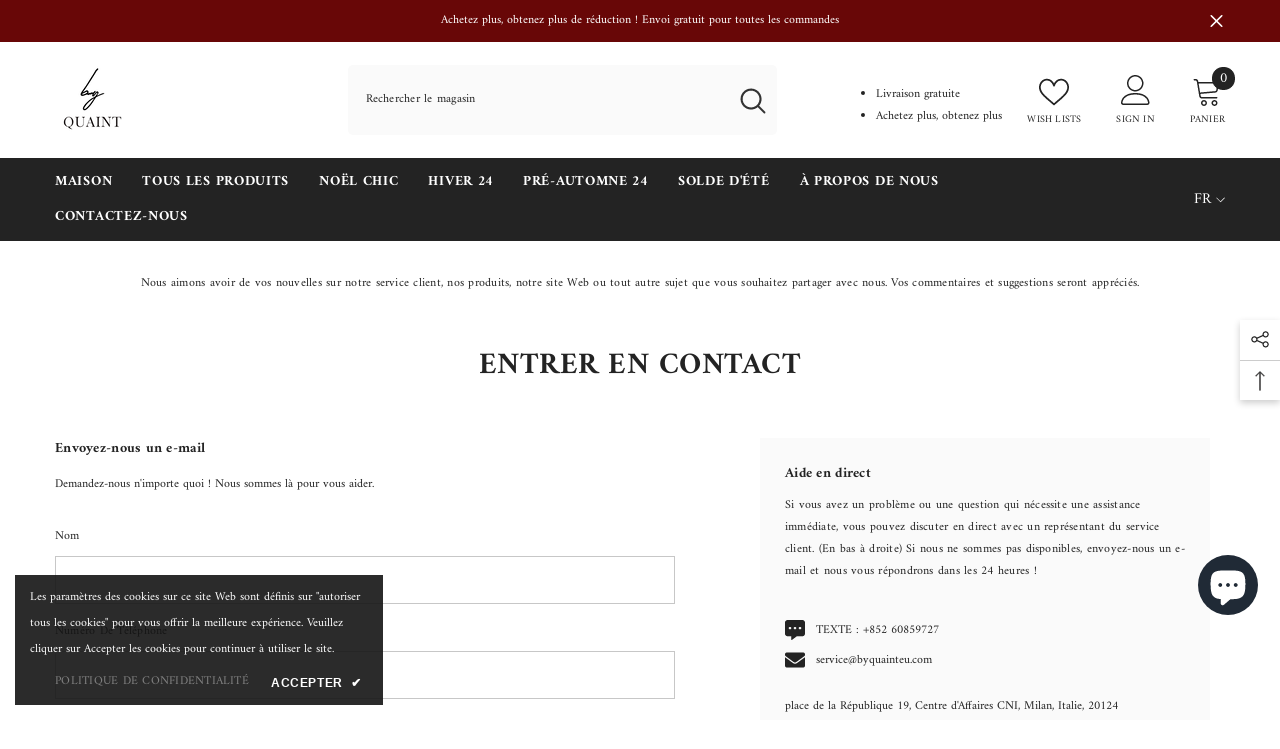

--- FILE ---
content_type: text/css
request_url: https://byquainteu.com/cdn/shop/t/10/assets/custom.css?v=171605753816914515841684393422
body_size: -578
content:
.spaced-section table{margin:auto}.spaced-section{text-align:center}.sidebarBlock.js-filter.More.filters{display:none}body .productView-desc.halo-text-format ul li{color:var(--text-cart)}.card-product .card-product__wrapper .card-media{padding-bottom:130%!important}.card-information .card-title .text{overflow:hidden;display:block;display:-webkit-box;-webkit-box-orient:vertical;-webkit-line-clamp:1;text-overflow:ellipsis}
/*# sourceMappingURL=/cdn/shop/t/10/assets/custom.css.map?v=171605753816914515841684393422 */


--- FILE ---
content_type: text/css
request_url: https://byquainteu.com/cdn/shop/t/10/assets/component-header-03.css?v=146699042724778218761680587647
body_size: 1107
content:
#shopify-section-header-03{position:relative;z-index:11;will-change:transform;pointer-events:none}#shopify-section-header-03 .header-03{pointer-events:auto}#shopify-section-header-03.animate{transition:transform .15s ease-out}.header-top{padding-top:18px;padding-bottom:18px}.header-top--wrapper{align-items:center}.header-top--right .header__group{display:flex;justify-content:flex-end;align-items:center}.header-top--right .header__icon--cart .cart-count-bubble{position:absolute;top:-8px;right:-10px;line-height:23px;margin:0}.header-top--right .header__icon{text-align:center}.header-top--right .customer-links{margin-left:0}.header-top--right .header__icon--wishlist svg{width:30px;height:30px;margin:0;position:relative;top:2px}.header-top--right .header__icon--account svg{width:30px;height:30px;display:inline-block}.header-top--right .header__icon--cart svg{width:30px;height:30px;margin:0;position:relative;top:1px}.header-top--right .header__icon>span{text-transform:uppercase;font-size:calc(var(--font-body-size) - 2px);font-weight:var(--font-weight-normal);display:block!important;height:auto;margin-top:10px}.header-top--right .header__icon+.header__icon{margin-left:35px}.header-top-center .header__search{display:block}.header-top--wrapper .header__search .search-modal__form{max-width:100%;border-radius:5px}.header-top--wrapper .header__search .search-modal__form .search__input{width:calc(100% - 50px);padding:10px 18px}.header-top--wrapper .header__search .search-modal__form .search__button{padding:11px 12px;min-height:48px}.header-top--wrapper .header__search .search-modal__form .search__button svg{width:28px;height:26px;transform:none}.header-top--wrapper .customer-service-text{font-size:var(--font-body-size);text-align:left;margin-right:25px;position:relative;top:6px}.header-top--wrapper .customer-service-text a{font-size:calc(var(--font-body-size) + 4px)}.header-top--wrapper .quickSearchResultsWrap{top:calc(100% + 15px);right:0;width:632px;border-radius:5px}.header--center .header-top--wrapper .quickSearchResultsWrap{right:auto;left:0}.header-bottom--wrapper{display:flex;justify-content:space-between;align-items:center}.header-bottom--wrapper .dropdown-language .disclosure__link .text,.header-bottom--wrapper .dropdown-currency .dropdown-item .text{color:var(--color-link)}.menu-lv-1 .label{line-height:18px;height:18px;padding:0 7px;border-radius:2px}.menu-lv-1__action>.label{top:-20px}.menu-lv-1 .label:before{display:none}.menu-lv-2__action>.icon-dropdown .icon{fill:currentcolor}.halo-block-header{margin:0 0 35px}.halo-block-header .title{margin-bottom:11px}.body-boxed .halo-block-header{margin:0 0 30px}.card-product__group.group-left,.card-product__group.group-right{top:0}.card-product__group.group-right{right:0}.card-product__group.group-left{left:0}.card-review{margin:-2px 0 -5px}.product-item-custom .card-information{top:-1px}.announcement-bar__message .message,.announcement-bar__message p{letter-spacing:0}@media (max-width: 1300px){.header-top--wrapper .customer-service-text{margin-right:25px}.body-boxed .header-top--wrapper .quickSearchResultsWrap{width:auto}.header-top--wrapper .quickSearchResultsWrap{width:558px}}@media (max-width: 1024px){.header-top,.header-bottom{display:none}#shopify-section-header-03 .header-wrapper{height:auto!important}.header__icon--cart .cart-count-bubble{top:-10px}.site-nav-mobile .dropdown-language .localization-form .disclosure__link .text,.site-nav-mobile .dropdown-currency .currency-block .dropdown-item .text{color:var(--color-link)}.site-nav-mobile.nav-account .customer-links{display:none}.site-nav-mobile.nav-account .customer-service-text a{font-weight:var(--font-weight-bold)}.halo-currency .currency-menu .dropdown-item .text:hover:before,.halo-currency .currency-menu .dropdown-item.active .text:before{bottom:5px}.dropdown-language .localization-form .disclosure__link.disclosure__link--active,.dropdown-language .localization-form .disclosure__link:hover{text-underline-offset:3px}.sections-slide-show+.sections-brand-slider .slick-arrow{top:calc(50% - 35px)}.body-boxed .sections-slide-show+.sections-brand-slider .slick-arrow{top:calc(50% - 10px)}}@media (max-width: 551px){.announcement-bar__message .message{padding:5px 0}.announcement-bar__message .message span img{margin-right:15px}.announcement-bar__message .message,.announcement-bar__message .message a,.announcement-bar__message p{font-size:13px!important;font-weight:var(--font-weight-normal)}.announcement-bar__message .message .btn{display:none}.announcement-bar .announcement-close{top:19px}.body-boxed .halo-block-header{margin:0 0 20px}}@media (min-width: 1025px){.shopify-section-header-sticky .header-bottom .fixed-right .header__icon--cart{height:auto}.header-bottom-left{width:calc(100% - 215px)}.header-bottom-right{width:215px;text-align:right}.header-03 .megamenu_style_1 .menu-dropdown__column,.header-03 .megamenu_style_2 .menu-dropdown__column{-webkit-box-flex:0;-ms-flex:0 0 66%;flex:0 0 66%;max-width:66%}.header-03 .megamenu_style_1 .menu-dropdown__banner,.header-03 .megamenu_style_2 .menu-dropdown__banner{-webkit-box-flex:0;-ms-flex:0 0 34%;flex:0 0 34%;max-width:34%}.header-03 .megamenu_style_1 .menu-dropdown__column.column-full,.header-03 .megamenu_style_2 .menu-dropdown__column.column-full{-webkit-box-flex:0;-ms-flex:0 0 100%;flex:0 0 100%;max-width:100%}.shopify-section-header-hidden .menu-lv-1.has-megamenu .menu-dropdown{top:100%}.shopify-section-header-sticky .header-bottom--wrapper .header-bottom-right{display:none}.header--left .header-top--right{flex:0 0 calc(38.3333% - 10px);max-width:calc(38.3333% - 10px)}.header--left .header-top-center{position:relative;flex:0 0 36.666667%;max-width:36.666667%}.header--left .header-top--left{flex:0 0 calc(25% - 10px);max-width:calc(25% - 10px)}.header--center .header-top--right{flex:0 0 calc(38% - 10px);max-width:calc(38% - 10px)}.header--center .header-top-center{position:relative;flex:0 0 24%;max-width:24%;text-align:center}.header--center .header-top-center .header__heading-logo{margin:0 auto}.header--center .header-top--left{flex:0 0 calc(38% - 10px);max-width:calc(38% - 10px)}.header--center .header__search{display:block}.header--center .header-top--left .header__search{max-width:380px}.header-language_currency .dropdown-currency.show,.header-language_currency .dropdown-language.show{top:10px;opacity:0;visibility:hidden}.header-language_currency .top-language-currency.show .dropdown-currency,.header-language_currency .top-language-currency.show .dropdown-language{top:calc(100% + 4px);opacity:1;z-index:9;visibility:visible}.header-language_currency .top-language-currency.show .dropdown-language{top:calc(100% + 3px)}.header-language_currency .top-language-currency.enable-currency .dropdown-language{right:40px}.header-language_currency .top-language-currency .dropdown-currency,.header-language_currency .top-language-currency.show .dropdown-language{box-shadow:none;pointer-events:auto}.header-language_currency .top-language-currency .dropdown-currency{visibility:hidden}.header-language_currency .top-language-currency.show .dropdown-currency{visibility:visible}.top-language-currency.enable-currency .halo-top-language .text+svg{display:none}.top-language-currency.enable-currency .halo-top-language .disclosure__button .text{margin-left:10px;margin-right:0}.top-language-currency .halo-top-language .disclosure__button{padding-right:0}.top-language-currency .halo-top-currency .dropdown-label .icon{display:none}.top-language-currency .halo-top-language+.halo-top-currency{margin-left:1px;padding-left:8px}.top-language-currency .halo-top-language+.halo-top-currency:before{content:"/";position:absolute;left:0;top:50%;transform:translateY(-50%)}.shopify-section-header-sticky .header-bottom .fixed-right .header__search,.shopify-section-header-sticky .header-bottom .fixed-right .header__icon--cart{width:50px}.shopify-section-header-sticky .header-bottom .fixed-right{justify-content:flex-end}.sticky-search-open #shopify-section-header-03{will-change:unset;transform:none!important}.sticky-search-open .shopify-section-header-sticky .header-wrapper .header--center .header-top--left{display:block}.sticky-search-open .shopify-section-header-sticky .header--center .header-top--left .header__search{max-width:100%}.sticky-search-open .search_details{max-width:632px}.sticky-search-open .search_details .header-search-close{font-size:0}.sticky-search-open .search_details .quickSearchResultsWrap{top:calc(100% + 16px);width:632px}.sticky-search-open .header-top-center .header__search,.sticky-search-open .header-top--left .header__search{position:fixed;top:0;bottom:0;left:0;right:0;background:#232323cc;width:100%;height:100%;margin:0;z-index:101}.header-custom-width #shopify-section-announcement-bar .container{max-width:100%}.announcement-bar__message{padding:5px 0}}@media (min-width: 1441px){.header--left .header-top--left{flex:0 0 calc(22% - 10px);max-width:calc(22% - 10px)}.header--left .header-top-center{flex:0 0 44.666667%;max-width:44.666667%}.header--left .header-top--right{flex:0 0 calc(33.3333% - 10px);max-width:calc(33.3333% - 10px)}.header-top--wrapper .customer-service-text{margin-right:50px}}@media (max-width: 1200px){.header-top-center{flex:0 0 40.666667%;max-width:40.666667%}.header-top--right{flex:0 0 calc(37.3333% - 10px);max-width:calc(37.3333% - 10px)}}
/*# sourceMappingURL=/cdn/shop/t/10/assets/component-header-03.css.map?v=146699042724778218761680587647 */


--- FILE ---
content_type: text/css
request_url: https://byquainteu.com/cdn/shop/t/10/assets/component-contact.css?v=140277183040603171721680587646
body_size: 632
content:
.contact{font-size:0;letter-spacing:0}.contact-title{padding-bottom:20px}.contact-text,.contact-address,.contact-store{font-size:var(--font-body-size);font-weight:var(--font-body-weight)}.contact-text{line-height:var(--line-height)}.contact-address,.contact-store{line-height:2;color:var(--color-text)}.contact-address{margin-top:18px}.contact-address address{font-style:normal}.contact-store .text{color:var(--color-grey)}.contact-text+.contact-info{margin-top:21px}.contact-store+.contact-store{margin-top:31px}.contact-info--row{font-size:0;letter-spacing:0;margin-left:-10px;margin-right:-10px;padding:40px 0}.contact-info--item{display:inline-block;vertical-align:top;width:100%;padding:0 10px}.contact-info--item .item{border:1px solid #e6e6e6;background-color:var(--bg-white);text-align:center;padding:5px 15px 15px}.contact-info--item .heading{display:block;font-size:calc(var(--font-size) + 8px);font-weight:var(--font-weight-bold);line-height:var(--line-height);letter-spacing:var(--letter-spacing);margin-top:0;margin-bottom:11px}.contact-info--item .content{font-size:var(--font-size);font-weight:var(--font-weight-normal);line-height:var(--line-height);letter-spacing:var(--letter-spacing);color:var(--color-text2);margin:0 auto 19px;min-height:48px}.contact-info--item .link{font-weight:var(--font-weight-bold);min-width:160px;padding:12px 15px;border:1px solid var(--color-link);overflow:hidden;text-overflow:ellipsis;white-space:nowrap;text-align:center}.contact-info--item .link svg{display:inline-block;vertical-align:top;width:21px;height:21px;fill:var(--color-link);stroke:transparent}.contact-info--item+.contact-info--item{margin-top:20px}.contact-item+.contact-item{margin-top:50px}.contact.contact-1{padding-top:0}.contact-navigation-container{width:100%;padding-top:12px;padding-bottom:12px;background-color:var(--menu_bar_background);border:1px solid;border-color:var(--menu_bar_border);display:flex;place-items:center}.contact-navigation-container.container-1170{max-width:1170px}.contact-navigation-container.container-1770{max-width:1770px}.contact.contact-2 .contact-main-title{font-size:30px;text-transform:uppercase;margin-top:57px;margin-bottom:58px;letter-spacing:.05rem}.contact.contact-2 .contact-form-heading{padding-bottom:14px}.contact.contact-2 .contact-form-description{padding:0;margin:0 0 30px}.contact.contact-2 .contact-itemRight .contact-text{letter-spacing:.02em;margin-bottom:33px}.contact.contact-2 .contact-itemRight .contact-title{padding-bottom:10px}.contact.contact-2 .contact-itemRight .button{border-radius:0;width:var(--button-max-width);display:block;margin:22px auto 32px 0;color:var(--btn-text-color);background:var(--btn-bg-color);border:1px solid var(--btn-border-color)}.contact.contact-2 .contact-itemRight .button:hover{color:var(--btn-text-color-hover);background:var(--btn-bg-color-hover);border:1px solid var(--btn-border-color-hover)}.contact-page-nav{list-style-type:none;display:flex;justify-content:center;align-items:center;padding:0;margin:0 auto;column-gap:47px;scroll-snap-type:x mandatory}.contact-page-nav .item{background-color:var(--menu_item_background);transition:background-color .35s ease-in-out;position:relative;width:max-content;scroll-snap-align:start}.contact-page-nav .item:first-child{scroll-snap-align:end}.contact-page-nav .item:hover{background-color:var(--menu_item_background)}.contact-page-nav .item a{color:var(--menu_item_text_color);font-weight:500;transition:color .35s ease-in-out}.contact-page-nav .item:not(.active) a:hover{color:var(--menu_item_text_color_h);text-decoration:underline;text-underline-offset:.3rem}.contact.contact-2 .contact-itemRight .contact-address+.contact-store{border-top:none}.contact.contact-2 .contact-itemRight .contact-address+.contact-store p{margin:0}@media (max-width: 1024px){.contact-navigation-container{position:relative;padding-right:10px}.contact-navigation-container.initialized.disable-first:before{opacity:0}.contact-navigation-container.initialized:before{opacity:1}.contact-navigation-container:before{left:0;background:linear-gradient(to right,white,transparent);z-index:1;opacity:0}.contact-navigation-container:after{right:0;opacity:1;background:linear-gradient(to left,white,transparent)}.contact-navigation-container.disable-last:after{opacity:0}.contact-navigation-container:after,.contact-navigation-container:before{content:"";position:absolute;top:0;height:100%;width:100px;transition:opacity .2s ease-in-out;pointer-events:none}.contact-page-nav{overflow:auto;justify-content:flex-start}.contact-page-nav .item{white-space:nowrap}}@media (min-width: 375px){.contact-info--item .item{padding:20px 30px 30px}.contact.contact-2 .contact-main-title{padding-left:0;padding-right:0}.image-container,.contact-text-content{padding-left:10px;padding-right:10px}.contact-item.contact-itemRight{width:350px}}@media (min-width: 551px){.contact-info--row{display:flex;flex-wrap:wrap;justify-content:center}.contact-info--item{width:50%;margin-top:20px!important}.contact-info--item .item{height:100%}.contact-info--item:nth-child(-n+2){margin-top:0!important}.contact.contact-2 .contact-main-title{padding-left:15px;padding-right:15px}}@media (min-width: 768px){.contact{margin-left:-15px;margin-right:-15px}.contact-item{display:inline-block;vertical-align:top;width:100%;padding:0 15px}.contact-item.contact-itemLeft,.contact-item.contact-itemRight{width:50%}.contact-item+.contact-item{margin-top:0}}@media (min-width: 992px){.contact-item.contact-itemLeft{width:calc(100% - 550px)}.contact-info--item .item{padding:30px 30px 40px}.contact-info--item .content{max-width:350px}.contact-info--row.column-5 .contact-info--item{width:33.3333333%}.contact-info--row.column-5 .contact-info--item:nth-child(-n+2){width:50%}}@media (min-width: 1024px){.contact-info--item .link:hover{background-color:var(--color-link-hover);border-color:var(--color-link-hover);color:var(--color-white)}.contact-info--item .link:hover svg{fill:var(--color-white)}.contact-container .page-header{padding-bottom:35px}.contact-item.contact-itemRight{width:450px;margin-left:70px}.contact.contact-2 .contact-item.contact-itemRight{background-color:#fafafa;padding:25px}.image-container,.contact-text-content{padding-left:30px;padding-right:30px}}@media (min-width: 1350px){.contact-item.contact-itemRight{width:370px;margin-left:150px}.contact.contact-1 .contact-item.contact-itemRight{margin-top:25px}.contact.contact-2 .contact-item.contact-itemRight{width:470px;margin-left:62px;padding:55px;background-color:#fafafa}.contact.contact-2 .contact-item.contact-itemLeft{margin-top:55px}.contact-item.contact-itemLeft{width:calc(100% - 550px)}}
/*# sourceMappingURL=/cdn/shop/t/10/assets/component-contact.css.map?v=140277183040603171721680587646 */


--- FILE ---
content_type: text/css
request_url: https://byquainteu.com/cdn/shop/t/10/assets/component-contact-form.css?v=124950176831721055761680587646
body_size: -380
content:
.contact-form{margin:22px 0 0}.contact-form .form-message{margin-bottom:22px}.contact-form .form-input{padding-top:12px;padding-bottom:12px}.contact-form .form-field+.form-field{margin-top:17px}.contact-form .form-actions{margin:23px 0 0}.contact-form .form-actions .button{border-radius:0;margin-top:5px;width:227px;display:block;margin-left:0;margin-right:auto}.skin-3 .contact-form .form-actions .button{border-radius:var(--btn-border-radius);letter-spacing:.02em}.skin-4 .contact-form .form-actions .button{padding-top:calc(var(--btn-padding-top) + 5px);padding-bottom:calc(var(--btn-padding-bottom) + 5px)}.skin-5 .contact-form .form-actions .button{padding-top:calc(var(--btn-padding-top) + 10px);padding-bottom:calc(var(--btn-padding-bottom) + 10px)}.skin-6 .contact-form .form-actions .button{padding-top:calc(var(--btn-padding-top) + 4px);padding-bottom:calc(var(--btn-padding-bottom) + 5px)}.contact-form textarea{min-height:216px;resize:vertical}.red-asterisk{color:#f1152f;margin-left:0}
/*# sourceMappingURL=/cdn/shop/t/10/assets/component-contact-form.css.map?v=124950176831721055761680587646 */


--- FILE ---
content_type: text/css
request_url: https://byquainteu.com/cdn/shop/t/10/assets/component-contact-form-banner-animation.css?v=60121984870347423321680587646
body_size: -379
content:
body:not(.safari).banner-animation-1 .contact-container{visibility:hidden}body:not(.safari).banner-animation-1 .contact-container.shouldShow{visibility:visible}body:not(.safari).banner-animation-1 .contact-container .image-container{opacity:0;transform:scale(1.15);transition:transform .8s cubic-bezier(.13,.55,.25,1),opacity .7s cubic-bezier(.26,.54,.32,1)}body:not(.safari).banner-animation-1 .contact-container.shouldShow .image-container{opacity:1;transform:scale(1)}body:not(.safari).banner-animation-1 .contact-container .breadcrumb-container,body:not(.safari).banner-animation-1 .contact-container .page-header,body:not(.safari).banner-animation-1 .contact-container .contact-text{opacity:0;transform:translateY(15px);transition:transform .8s cubic-bezier(.13,.55,.25,1),opacity .7s cubic-bezier(.26,.54,.32,1)}body:not(.safari).banner-animation-1 .contact-container .breadcrumb-container{transition-delay:.15s}body:not(.safari).banner-animation-1 .contact-container .page-header{transition-delay:.3s}body:not(.safari).banner-animation-1 .contact-container .contact-text{transition-delay:.45s}body:not(.safari).banner-animation-1 .contact-container.shouldShow .breadcrumb-container,body:not(.safari).banner-animation-1 .contact-container.shouldShow .page-header,body:not(.safari).banner-animation-1 .contact-container.shouldShow .contact-text{opacity:1;transform:translateY(0)}
/*# sourceMappingURL=/cdn/shop/t/10/assets/component-contact-form-banner-animation.css.map?v=60121984870347423321680587646 */


--- FILE ---
content_type: text/javascript
request_url: https://byquainteu.com/cdn/shop/t/10/assets/custom.js?v=142666117321555217051680587649
body_size: -764
content:
//# sourceMappingURL=/cdn/shop/t/10/assets/custom.js.map?v=142666117321555217051680587649


--- FILE ---
content_type: application/x-javascript; charset=utf-8
request_url: https://bundler.nice-team.net/app/shop/status/byquaint.myshopify.com.js?1768825347
body_size: -362
content:
var bundler_settings_updated='1765269204c';

--- FILE ---
content_type: text/javascript
request_url: https://byquainteu.com/cdn/shop/t/10/assets/size-chart-data.js?v=140214928560331740011681107839
body_size: 1598
content:
AVADA_SC.campaigns=[{id:"O6NF4WGxLZ9jy9RMmWj0",countries_all:!0,collectionPageInlinePosition:"after",countries:[],showOnAllCollectionsPages:"SHOW_ALL",showOnHomePage:!1,click:0,homePageInlinePosition:"after",displayType:"ALL_PRODUCT",showOnCollectionPage:!1,productIds:[],collectionPagePosition:"",collectionIds:[],smartSelector:!1,name:"Untitled",shopDomain:"byquaint.myshopify.com",position:"",shopId:"swwUqA3LdyftYK4dBuXn",inlinePosition:"after",conditions:{type:"ALL",conditions:[{type:"TITLE",operation:"CONTAINS",value:""}]},homePagePosition:"",status:!0,createdAt:"2023-04-10T06:13:54.898Z",priority:0,contentConfigs:[{position:0,value:'<h3 style="font-weight: 600; font-size: 1.8rem;">Girl\'s Top Size Chart</h3>'},{position:1,value:'<table style="width: 103.037%; text-align: center;">\n    <tbody>\n        <tr>\n            <th colspan="2" style="background-color: rgb(0, 0, 0); color: rgb(255, 255, 255); text-align: center; width: 23.8612%;" rowspan="2">SIZE</th>\n            <th style="background-color: rgb(0, 0, 0); color: rgb(255, 255, 255); text-align: center; width: 11.9306%;" rowspan="2"><strong>AGE</strong></th>\n            <th style="background-color: rgb(0, 0, 0); color: rgb(255, 255, 255); text-align: center; width: 18.0043%;" colspan="2"><strong>HEIGHT</strong></th>\n            <th style="background-color: rgb(0, 0, 0); color: rgb(255, 255, 255); text-align: center; width: 8.67679%;"><strong>WEIGHT</strong></th>\n            <th style="background-color: rgb(0, 0, 0); color: rgb(255, 255, 255); text-align: center; width: 19.3059%;" colspan="2"><strong>CHEST</strong></th>\n            <th style="background-color: rgb(0, 0, 0); color: rgb(255, 255, 255); text-align: center; width: 19.3059%;" colspan="2">WAIST</th>\n        </tr>\n        <tr>\n            <td style="width: 8.45987%; text-align: center; background-color: rgb(0, 0, 0); color: rgb(243, 243, 243);">cm</td>\n            <td style="width: 8.67679%; text-align: center; background-color: rgb(0, 0, 0); color: rgb(243, 243, 243);">in</td>\n            <td style="width: 8.67679%; text-align: center; background-color: rgb(0, 0, 0); color: rgb(243, 243, 243);"><br></td>\n            <td style="width: 8.67679%; text-align: center; background-color: rgb(0, 0, 0); color: rgb(243, 243, 243);">cm</td>\n            <td style="width: 9.97831%; text-align: center; background-color: rgb(0, 0, 0); color: rgb(243, 243, 243);">in</td>\n            <td style="width: 8.67679%; text-align: center; background-color: rgb(0, 0, 0); color: rgb(243, 243, 243);">cm</td>\n            <td style="text-align: center; width: 9.97831%; background-color: rgb(0, 0, 0); color: rgb(243, 243, 243);">in</td>\n        </tr>\n        <tr>\n            <td style="background-color: rgb(217, 217, 217); text-align: center;"><span style="background-color: rgb(217, 217, 217);">4</span></td>\n            <td style="background-color: rgb(217, 217, 217); text-align: center; width: 9.76139%;">XS</td>\n            <td style="background-color: rgb(217, 217, 217); text-align: center; width: 11.9306%;">3 - 4</td>\n            <td style="background-color: rgb(217, 217, 217); text-align: center; width: 8.45987%;">96 - 104 cm</td>\n            <td style="width: 8.67679%; background-color: rgb(217, 217, 217);">243.84-264.16<span style="background-color: rgb(204, 204, 204);">\n                    <google-sheets-html-origin>\n                        <style type="text/css">\n                            <!--td {border: 1px solid #ccc;}br {mso-data-placement:same-cell;}\n                            -->\n                        </style>\n                    </google-sheets-html-origin>\n                </span></td>\n            <td style="background-color: rgb(217, 217, 217); text-align: center; width: 8.67679%;">16 - 18 kg</td>\n            <td style="background-color: rgb(217, 217, 217); text-align: center; width: 8.67679%;">53 - 56 cm</td>\n            <td style="width: 9.97831%; background-color: rgb(217, 217, 217);">134.62-142.24</td>\n            <td style="background-color: rgb(217, 217, 217); text-align: center; width: 8.67679%;">55 - 56 cm</td>\n            <td style="width: 9.97831%; background-color: rgb(217, 217, 217);">139.7-142.24</td>\n        </tr>\n        <tr>\n            <td style="text-align: center;">5</td>\n            <td style="text-align: center; width: 9.76139%;">S</td>\n            <td style="text-align: center; width: 11.9306%;">4 - 5</td>\n            <td style="text-align: center; width: 8.45987%;">104 - 112 cm</td>\n            <td style="width: 8.67679%;">264.16-284.48</td>\n            <td style="text-align: center; width: 8.67679%;">18 - 20 kg</td>\n            <td style="text-align: center; width: 8.67679%;">56 - 58 cm</td>\n            <td style="width: 9.97831%;">142.24-147.32</td>\n            <td style="text-align: center; width: 8.67679%;">56 - 57 cm</td>\n            <td style="width: 9.97831%;">142.24-144.78</td>\n        </tr>\n        <tr>\n            <td style="background-color: rgb(217, 217, 217); text-align: center;">6</td>\n            <td style="background-color: rgb(217, 217, 217); text-align: center; width: 9.76139%;">S</td>\n            <td style="background-color: rgb(217, 217, 217); text-align: center; width: 11.9306%;">5 - 6</td>\n            <td style="background-color: rgb(217, 217, 217); text-align: center; width: 8.45987%;">112 - 118 cm</td>\n            <td style="width: 8.67679%; background-color: rgb(217, 217, 217);">284.48-299.72</td>\n            <td style="background-color: rgb(217, 217, 217); text-align: center; width: 8.67679%;">20 - 23 kg</td>\n            <td style="background-color: rgb(217, 217, 217); text-align: center; width: 8.67679%;">58 - 61 cm</td>\n            <td style="width: 9.97831%; background-color: rgb(217, 217, 217);">147.32-154.94</td>\n            <td style="background-color: rgb(217, 217, 217); text-align: center; width: 8.67679%;">57 - 58 cm</td>\n            <td style="width: 9.97831%; background-color: rgb(217, 217, 217);">144.78-147.32</td>\n        </tr>\n        <tr>\n            <td style="text-align: center;">6X / 7</td>\n            <td style="text-align: center; width: 9.76139%;">M</td>\n            <td style="text-align: center; width: 11.9306%;">6 - 7</td>\n            <td style="text-align: center; width: 8.45987%;">118 - 128 cm</td>\n            <td style="width: 8.67679%;">299.72-325.12</td>\n            <td style="text-align: center; width: 8.67679%;">23 - 26 kg</td>\n            <td style="text-align: center; width: 8.67679%;">61 - 66 cm</td>\n            <td style="width: 9.97831%;">154.94-167.64</td>\n            <td style="text-align: center; width: 8.67679%;">58 - 60 cm</td>\n            <td style="width: 9.97831%;">147.32-152.4</td>\n        </tr>\n        <tr>\n            <td style="background-color: rgb(217, 217, 217); text-align: center;">8</td>\n            <td style="background-color: rgb(217, 217, 217); text-align: center; width: 9.76139%;">M</td>\n            <td style="background-color: rgb(217, 217, 217); text-align: center; width: 11.9306%;">7 - 8</td>\n            <td style="background-color: rgb(217, 217, 217); text-align: center; width: 8.45987%;">128 - 133 cm</td>\n            <td style="width: 8.67679%; background-color: rgb(217, 217, 217);">325.12-337.82</td>\n            <td style="background-color: rgb(217, 217, 217); text-align: center; width: 8.67679%;">26 - 29 kg</td>\n            <td style="background-color: rgb(217, 217, 217); text-align: center; width: 8.67679%;">66 - 69 cm</td>\n            <td style="width: 9.97831%; background-color: rgb(217, 217, 217);">167.64-175.26</td>\n            <td style="background-color: rgb(217, 217, 217); text-align: center; width: 8.67679%;">60 - 62 cm</td>\n            <td style="width: 9.97831%; background-color: rgb(217, 217, 217);">152.4-157.48</td>\n        </tr>\n        <tr>\n            <td style="text-align: center;">10</td>\n            <td style="text-align: center; width: 9.76139%;">L</td>\n            <td style="text-align: center; width: 11.9306%;">8 - 9</td>\n            <td style="text-align: center; width: 8.45987%;">133 - 140 cm</td>\n            <td style="width: 8.67679%;">337.82-355.6</td>\n            <td style="text-align: center; width: 8.67679%;">29 - 34 kg</td>\n            <td style="text-align: center; width: 8.67679%;">69 - 72 cm</td>\n            <td style="width: 9.97831%;">175.26-182.88</td>\n            <td style="text-align: center; width: 8.67679%;">62 - 64 cm</td>\n            <td style="width: 9.97831%;">157.48-162.56</td>\n        </tr>\n        <tr>\n            <td style="background-color: rgb(217, 217, 217); text-align: center;">12</td>\n            <td style="background-color: rgb(217, 217, 217); text-align: center; width: 9.76139%;">L</td>\n            <td style="background-color: rgb(217, 217, 217); text-align: center; width: 11.9306%;">9 - 10</td>\n            <td style="background-color: rgb(217, 217, 217); text-align: center; width: 8.45987%;">140 - 147 cm</td>\n            <td style="width: 8.67679%; background-color: rgb(217, 217, 217);">355.6-373.38</td>\n            <td style="background-color: rgb(217, 217, 217); text-align: center; width: 8.67679%;">34 - 39 kg</td>\n            <td style="background-color: rgb(217, 217, 217); text-align: center; width: 8.67679%;">72 - 76 cm</td>\n            <td style="width: 9.97831%; background-color: rgb(217, 217, 217);">182.88-193.04</td>\n            <td style="background-color: rgb(217, 217, 217); text-align: center; width: 8.67679%;">64 - 66 cm</td>\n            <td style="width: 9.97831%; background-color: rgb(217, 217, 217);">162.56-167.64</td>\n        </tr>\n        <tr>\n            <td style="text-align: center;">14</td>\n            <td style="text-align: center; width: 9.76139%;">XL</td>\n            <td style="text-align: center; width: 11.9306%;">10 - 11</td>\n            <td style="text-align: center; width: 8.45987%;">147 - 155 cm</td>\n            <td style="width: 8.67679%;">373.38-393.7</td>\n            <td style="text-align: center; width: 8.67679%;">39 - 45 kg</td>\n            <td style="text-align: center; width: 8.67679%;">76 - 80 cm</td>\n            <td style="width: 9.97831%;">193.04-203.2</td>\n            <td style="text-align: center; width: 8.67679%;">66 - 71 cm</td>\n            <td style="width: 9.97831%;">167.64-180.34</td>\n        </tr>\n        <tr>\n            <td style="background-color: rgb(217, 217, 217); text-align: center;">16</td>\n            <td style="background-color: rgb(217, 217, 217); text-align: center; width: 9.76139%;">XXL</td>\n            <td style="color: rgb(0, 0, 0); background-color: rgb(217, 217, 217); text-align: center; width: 11.9306%;">11 - 12</td>\n            <td style="color: rgb(0, 0, 0); background-color: rgb(217, 217, 217); text-align: center; width: 8.45987%;">155 - 159 cm</td>\n            <td style="width: 8.67679%; background-color: rgb(217, 217, 217);">393.7-403.86</td>\n            <td style="color: rgb(0, 0, 0); background-color: rgb(217, 217, 217); text-align: center; width: 8.67679%;">45 - 49 kg</td>\n            <td style="background-color: rgb(217, 217, 217); text-align: center; width: 8.67679%;">80 - 85 cm</td>\n            <td style="width: 9.97831%; background-color: rgb(217, 217, 217);">203.2-<br>215.9</td>\n            <td style="background-color: rgb(217, 217, 217); text-align: center; width: 8.67679%;">71 - 76 cm</td>\n            <td style="width: 9.97831%; background-color: rgb(217, 217, 217);">180.34-193.04</td>\n        </tr>\n        <tr>\n            <td style="text-align: center;">18</td>\n            <td style="text-align: center; width: 9.76139%;">XXXL</td>\n            <td style="text-align: center; width: 11.9306%;">12 - 13</td>\n            <td style="text-align: center; width: 8.45987%;">159 - 162 cm</td>\n            <td style="width: 8.67679%;">403.86-411.48</td>\n            <td style="text-align: center; width: 8.67679%;">49 - 52 kg</td>\n            <td style="text-align: center; width: 8.67679%;">85 - 89 cm</td>\n            <td style="width: 9.97831%;">215.9-226.06</td>\n            <td style="text-align: center; width: 8.67679%;">76 - 81 cm</td>\n            <td style="width: 9.97831%;">193.04-205.74</td>\n        </tr>\n    </tbody>\n</table>'},{position:2,value:'<h3 style="font-weight: 600; font-size: 1.8rem;">How to measure?</h3>'}]},{id:"hl2Z7tNMFf5gE1ClDE3T",countries_all:!0,collectionPageInlinePosition:"after",showOnAllCollectionsPages:"SHOW_ALL",showOnHomePage:!1,homePageInlinePosition:"after",showOnCollectionPage:!1,shopDomain:"byquaint.myshopify.com",shopId:"swwUqA3LdyftYK4dBuXn",inlinePosition:"after",isWizardCampaign:!0,contentConfigs:[{position:0,value:'<h3 style="font-weight: 600; font-size: 1.8rem;">Men\'s Shoes Size Chart</h3>'},{position:1,value:'<table style="width: 100%;"><tbody><tr><td style="width: 27.8373%; text-align: center;"><meta http-equiv="content-type" content="text/html; charset=utf-8"><meta http-equiv="content-type" content="text/html; charset=utf-8"><strong>FOOT LENGTH <br>(centimeters)</strong></td><td style="width: 20.985%; text-align: center;"><strong>EU SIZE</strong></td><td style="width: 25.0535%; text-align: center;"><strong>UK SIZE</strong></td><td style="text-align: center;"><strong>US SIZE</strong></td></tr><tr><td style="background-color: rgb(217, 217, 217); vertical-align: middle; width: 27.8373%; text-align: center;"><strong>23.7</strong></td><td style="width: 20.985%; background-color: rgb(217, 217, 217); vertical-align: middle; text-align: center;">38.5</td><td style="width: 25.0535%; background-color: rgb(217, 217, 217); vertical-align: middle; text-align: center;">5.5</td><td style="background-color: rgb(217, 217, 217); vertical-align: middle; text-align: center;">6</td></tr><tr><td style="vertical-align: middle; width: 27.8373%; text-align: center;"><strong>24.1</strong></td><td style="width: 20.985%; vertical-align: middle; text-align: center;">39</td><td style="width: 25.0535%; vertical-align: middle; text-align: center;">6</td><td style="vertical-align: middle; text-align: center;">6.5</td></tr><tr><td style="background-color: rgb(217, 217, 217); vertical-align: middle; width: 27.8373%; text-align: center;"><strong>24.5</strong></td><td style="width: 20.985%; background-color: rgb(217, 217, 217); vertical-align: middle; text-align: center;">40</td><td style="width: 25.0535%; background-color: rgb(217, 217, 217); vertical-align: middle; text-align: center;">6</td><td style="background-color: rgb(217, 217, 217); vertical-align: middle; text-align: center;">7</td></tr><tr><td style="vertical-align: middle; width: 27.8373%; text-align: center;"><strong>25</strong></td><td style="width: 20.985%; vertical-align: middle; text-align: center;">40.5</td><td style="width: 25.0535%; vertical-align: middle; text-align: center;">6.5</td><td style="vertical-align: middle; text-align: center;">7.5</td></tr><tr><td style="background-color: rgb(217, 217, 217); vertical-align: middle; width: 27.8373%; text-align: center;"><strong>25.4</strong></td><td style="width: 20.985%; background-color: rgb(217, 217, 217); vertical-align: middle; text-align: center;">41</td><td style="width: 25.0535%; background-color: rgb(217, 217, 217); vertical-align: middle; text-align: center;">7</td><td style="background-color: rgb(217, 217, 217); vertical-align: middle; text-align: center;">8</td></tr><tr><td style="vertical-align: middle; width: 27.8373%; text-align: center;"><strong>25.8</strong></td><td style="width: 20.985%; vertical-align: middle; text-align: center;">42</td><td style="width: 25.0535%; vertical-align: middle; text-align: center;">7.5</td><td style="vertical-align: middle; text-align: center;">8.5</td></tr><tr><td style="background-color: rgb(217, 217, 217); vertical-align: middle; width: 27.8373%; text-align: center;"><strong>26.2</strong></td><td style="width: 20.985%; background-color: rgb(217, 217, 217); vertical-align: middle; text-align: center;">42.5</td><td style="width: 25.0535%; background-color: rgb(217, 217, 217); vertical-align: middle; text-align: center;">8</td><td style="background-color: rgb(217, 217, 217); vertical-align: middle; text-align: center;">9</td></tr><tr><td style="vertical-align: middle; width: 27.8373%; text-align: center;"><strong>26.7</strong></td><td style="width: 20.985%; vertical-align: middle; text-align: center;">43</td><td style="width: 25.0535%; vertical-align: middle; text-align: center;">8.5</td><td style="vertical-align: middle; text-align: center;">9.5</td></tr><tr><td style="background-color: rgb(217, 217, 217); vertical-align: middle; width: 27.8373%; text-align: center;"><strong>27.1</strong></td><td style="width: 20.985%; background-color: rgb(217, 217, 217); vertical-align: middle; text-align: center;">44</td><td style="width: 25.0535%; background-color: rgb(217, 217, 217); vertical-align: middle; text-align: center;">9</td><td style="background-color: rgb(217, 217, 217); vertical-align: middle; text-align: center;">10</td></tr><tr><td style="vertical-align: middle; width: 27.8373%; text-align: center;"><strong>27.5</strong></td><td style="vertical-align: middle; width: 20.985%; text-align: center;">44.5</td><td style="vertical-align: middle; text-align: center;">9.5</td><td style="vertical-align: middle; text-align: center;">10.5</td></tr><tr><td style="vertical-align: middle; background-color: rgb(217, 217, 217); width: 27.8373%; text-align: center;"><strong>27.9</strong></td><td style="vertical-align: middle; background-color: rgb(217, 217, 217); width: 20.985%; text-align: center;">45</td><td style="vertical-align: middle; background-color: rgb(217, 217, 217); text-align: center;">10</td><td style="vertical-align: middle; background-color: rgb(217, 217, 217); text-align: center;">11</td></tr><tr><td style="vertical-align: middle; width: 27.8373%; text-align: center;"><strong>28.3</strong></td><td style="vertical-align: middle; width: 20.985%; text-align: center;">45.5</td><td style="vertical-align: middle; text-align: center;">10.5</td><td style="vertical-align: middle; text-align: center;">11.5</td></tr><tr><td style="vertical-align: middle; background-color: rgb(217, 217, 217); width: 27.8373%; text-align: center;"><strong>28.8</strong></td><td style="vertical-align: middle; background-color: rgb(217, 217, 217); width: 20.985%; text-align: center;">46</td><td style="vertical-align: middle; background-color: rgb(217, 217, 217); text-align: center;">11</td><td style="vertical-align: middle; background-color: rgb(217, 217, 217); text-align: center;">12</td></tr><tr><td style="vertical-align: middle; width: 27.8373%; text-align: center;"><strong>29.2</strong></td><td style="vertical-align: middle; width: 20.985%; text-align: center;">47</td><td style="vertical-align: middle; text-align: center;">11.5</td><td style="vertical-align: middle; text-align: center;">12.5</td></tr><tr><td style="vertical-align: middle; background-color: rgb(217, 217, 217); width: 27.8373%; text-align: center;"><strong>29.6</strong></td><td style="vertical-align: middle; background-color: rgb(217, 217, 217); width: 20.985%; text-align: center;">47.5</td><td style="vertical-align: middle; background-color: rgb(217, 217, 217); text-align: center;">12</td><td style="vertical-align: middle; background-color: rgb(217, 217, 217); text-align: center;">13</td></tr><tr><td style="vertical-align: middle; width: 27.8373%; text-align: center;"><strong>30</strong></td><td style="vertical-align: middle; width: 20.985%; text-align: center;">48</td><td style="vertical-align: middle; text-align: center;">12.5</td><td style="vertical-align: middle; text-align: center;">13.5</td></tr><tr><td style="vertical-align: middle; background-color: rgb(217, 217, 217); width: 27.8373%; text-align: center;"><strong>30.5</strong></td><td style="vertical-align: middle; background-color: rgb(217, 217, 217); width: 20.985%; text-align: center;">48.5</td><td style="vertical-align: middle; background-color: rgb(217, 217, 217); text-align: center;">13</td><td style="vertical-align: middle; background-color: rgb(217, 217, 217); text-align: center;">14</td></tr><tr><td style="vertical-align: middle; width: 27.8373%; text-align: center;"><strong>31.3</strong></td><td style="vertical-align: middle; width: 20.985%; text-align: center;">49.5</td><td style="vertical-align: middle; text-align: center;">14</td><td style="vertical-align: middle; text-align: center;">15</td></tr><tr><td style="vertical-align: middle; background-color: rgb(217, 217, 217); width: 27.8373%; text-align: center;"><strong>32.2</strong></td><td style="vertical-align: middle; background-color: rgb(217, 217, 217); width: 20.985%; text-align: center;">50.5</td><td style="vertical-align: middle; background-color: rgb(217, 217, 217); text-align: center;">15</td><td style="vertical-align: middle; background-color: rgb(217, 217, 217); text-align: center;">16</td></tr><tr><td style="width: 27.8373%; text-align: center;"><strong>33</strong></td><td style="width: 20.985%; text-align: center;">51.5</td><td style="text-align: center;">16</td><td style="text-align: center;">17</td></tr><tr><td style="background-color: rgb(217, 217, 217); width: 27.8373%; text-align: center;"><strong>33.9</strong></td><td style="background-color: rgb(217, 217, 217); width: 20.985%; text-align: center;">52.5</td><td style="background-color: rgb(217, 217, 217); text-align: center;">17</td><td style="background-color: rgb(217, 217, 217); text-align: center;">18</td></tr></tbody></table>'}],countries:[],priority:0,click:0,displayType:"ALL_PRODUCT",productIds:[],collectionPagePosition:"",collectionIds:[],smartSelector:!1,isRemoveBranding:!1,name:"My First Campaign",position:"",conditions:{type:"ALL",conditions:[{type:"TITLE",operation:"CONTAINS",value:""}]},homePagePosition:"",createdAt:"2023-04-10T06:09:55.317Z",status:!0}],AVADA_SC.settings={id:"kzk37z9Au5fwwSKINk0k",modalShadow:!0,collectionPageInlinePosition:"after",hideText:!0,buttonRotation:!0,homePageInlinePosition:"after",shopDomain:"byquaint.myshopify.com",modalHeader:"Size guides",shopId:"swwUqA3LdyftYK4dBuXn",enableGa:!1,buttonBorderRadius:10,showMobile:!0,tableHoverColor:"#bdbdbd",customCss:"",showAdvanced:!1,modalOverlayColor:"#7b7b7b",linkBgColor:"#FFFFFF",linkText:"Size chart",buttonPosition:"middle-right",tableAnimation:!0,collectionPagePosition:"",linkTextColor:"#232323",homePagePosition:"",customIcon:!1,createdAt:{_seconds:1681106902,_nanoseconds:11e7},displayType:"both",buttonHeight:"40",modalBorderRadius:5,buttonInlinePosition:"custom",customIconUrl:"",modalBgColor:"#232323",modalTextColor:"#FFFFFF",buttonWidth:"110",modalHeight:95,modalWidth:96,modalPosition:"modal-full",modalLeft:2,modalTop:2,position:".product-form",inlinePosition:"after",mobilePosition:"top",linkIcon:"https://cdn1.avada.io/sizechart/004-pen.svg"};
//# sourceMappingURL=/cdn/shop/t/10/assets/size-chart-data.js.map?v=140214928560331740011681107839
